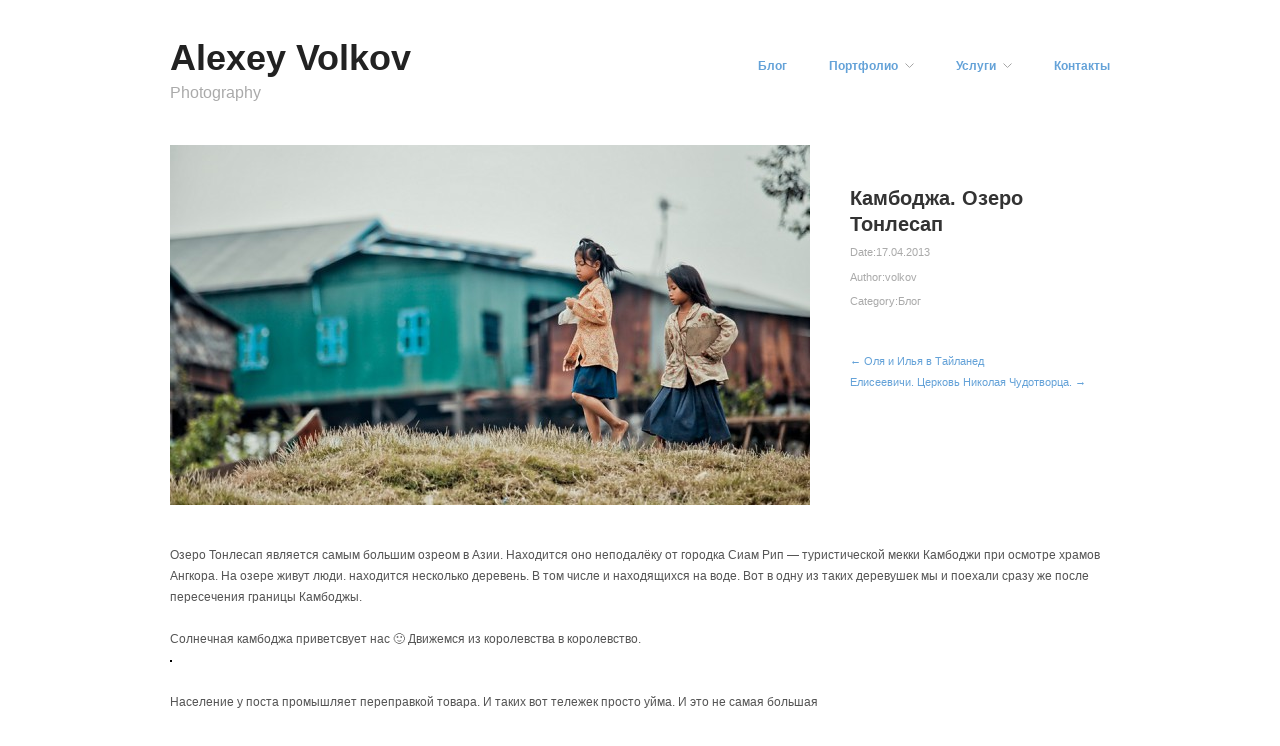

--- FILE ---
content_type: text/html; charset=UTF-8
request_url: http://avolkov.su/2013/04/tonlesap/
body_size: 64359
content:
<!DOCTYPE html>
<html lang="ru-RU">
<head>

	<meta charset="UTF-8" />
	<meta name="viewport" content="width=device-width, initial-scale=1.0" />
	<link rel="profile" href="http://gmpg.org/xfn/11" />
	<link rel="pingback" href="http://avolkov.su/xmlrpc.php" />
	<meta name='robots' content='index, follow, max-image-preview:large, max-snippet:-1, max-video-preview:-1' />
<meta name="generator" content="WordPress 6.6.4" />
<meta name="template" content="Hatch 0.3.1" />

	<!-- This site is optimized with the Yoast SEO plugin v23.7 - https://yoast.com/wordpress/plugins/seo/ -->
	<title>Камбоджа. Озеро Тонлесап - Alexey Volkov</title>
	<meta name="description" content="Камбоджа. фотограф в тайланде." />
	<link rel="canonical" href="http://avolkov.su/2013/04/tonlesap/" />
	<meta property="og:locale" content="ru_RU" />
	<meta property="og:type" content="article" />
	<meta property="og:title" content="Камбоджа. Озеро Тонлесап - Alexey Volkov" />
	<meta property="og:description" content="Озеро Тонлесап в Камбодже. Плавучая деревня." />
	<meta property="og:url" content="http://avolkov.su/2013/04/tonlesap/" />
	<meta property="og:site_name" content="Alexey Volkov" />
	<meta property="article:published_time" content="2013-04-16T20:10:20+00:00" />
	<meta property="article:modified_time" content="2013-04-16T20:15:31+00:00" />
	<meta property="og:image" content="http://avolkov.su/wp-content/uploads/2013/04/IMG_1032.jpg" />
	<meta property="og:image:width" content="949" />
	<meta property="og:image:height" content="632" />
	<meta property="og:image:type" content="image/jpeg" />
	<meta name="author" content="volkov" />
	<script type="application/ld+json" class="yoast-schema-graph">{"@context":"https://schema.org","@graph":[{"@type":"WebPage","@id":"http://avolkov.su/2013/04/tonlesap/","url":"http://avolkov.su/2013/04/tonlesap/","name":"Камбоджа. Озеро Тонлесап - Alexey Volkov","isPartOf":{"@id":"http://avolkov.su/#website"},"primaryImageOfPage":{"@id":"http://avolkov.su/2013/04/tonlesap/#primaryimage"},"image":{"@id":"http://avolkov.su/2013/04/tonlesap/#primaryimage"},"thumbnailUrl":"http://avolkov.su/wp-content/uploads/2013/04/IMG_1032.jpg","datePublished":"2013-04-16T20:10:20+00:00","dateModified":"2013-04-16T20:15:31+00:00","author":{"@id":"http://avolkov.su/#/schema/person/644b7addf195f25e624f7550bdc64ddb"},"description":"Камбоджа. фотограф в тайланде.","breadcrumb":{"@id":"http://avolkov.su/2013/04/tonlesap/#breadcrumb"},"inLanguage":"ru-RU","potentialAction":[{"@type":"ReadAction","target":["http://avolkov.su/2013/04/tonlesap/"]}]},{"@type":"ImageObject","inLanguage":"ru-RU","@id":"http://avolkov.su/2013/04/tonlesap/#primaryimage","url":"http://avolkov.su/wp-content/uploads/2013/04/IMG_1032.jpg","contentUrl":"http://avolkov.su/wp-content/uploads/2013/04/IMG_1032.jpg","width":949,"height":632},{"@type":"BreadcrumbList","@id":"http://avolkov.su/2013/04/tonlesap/#breadcrumb","itemListElement":[{"@type":"ListItem","position":1,"name":"Главное меню","item":"http://avolkov.su/"},{"@type":"ListItem","position":2,"name":"Камбоджа. Озеро Тонлесап"}]},{"@type":"WebSite","@id":"http://avolkov.su/#website","url":"http://avolkov.su/","name":"Alexey Volkov","description":"Photography","potentialAction":[{"@type":"SearchAction","target":{"@type":"EntryPoint","urlTemplate":"http://avolkov.su/?s={search_term_string}"},"query-input":{"@type":"PropertyValueSpecification","valueRequired":true,"valueName":"search_term_string"}}],"inLanguage":"ru-RU"},{"@type":"Person","@id":"http://avolkov.su/#/schema/person/644b7addf195f25e624f7550bdc64ddb","name":"volkov","image":{"@type":"ImageObject","inLanguage":"ru-RU","@id":"http://avolkov.su/#/schema/person/image/","url":"http://2.gravatar.com/avatar/be647d40f5612396385356d3b3d05e23?s=96&d=mm&r=g","contentUrl":"http://2.gravatar.com/avatar/be647d40f5612396385356d3b3d05e23?s=96&d=mm&r=g","caption":"volkov"},"description":"Я – фотограф – по призванию и вот уже 6 лет активно работаю над тем, чтобы назвать себя фотографом по профессии. Фотография для меня прежде всего творчество и исккуство. Мне нравится давать Вам возможностью почувствовать себя кем-то, кем Вам никогда не приходилось бывать. Это одна из причин, по которой я тщательно подбираю и прорабатываю образ каждой из моделей. Мне нравится снимать людей, передавать их эмоции. Именно поэтому на свадебной съёмке для меня важны именно ваши живые искренние эмоции, которые невозможно повторить, но можно подарить им жизнь с помощью фотографии! Мой стиль в свадебной фотографии можно назвать \"романтическим\", хотя и весёлые забавные моменты я тоже люблю.","sameAs":["http://www.aVolkov.su"],"url":"http://avolkov.su/author/volkov/"}]}</script>
	<!-- / Yoast SEO plugin. -->


<link rel='dns-prefetch' href='//secure.gravatar.com' />
<link rel='dns-prefetch' href='//stats.wp.com' />
<link rel='dns-prefetch' href='//v0.wordpress.com' />
<link rel="alternate" type="application/rss+xml" title="Alexey Volkov &raquo; Лента" href="http://avolkov.su/feed/" />
<link rel="alternate" type="application/rss+xml" title="Alexey Volkov &raquo; Лента комментариев" href="http://avolkov.su/comments/feed/" />
<script type="text/javascript">
/* <![CDATA[ */
window._wpemojiSettings = {"baseUrl":"https:\/\/s.w.org\/images\/core\/emoji\/15.0.3\/72x72\/","ext":".png","svgUrl":"https:\/\/s.w.org\/images\/core\/emoji\/15.0.3\/svg\/","svgExt":".svg","source":{"concatemoji":"http:\/\/avolkov.su\/wp-includes\/js\/wp-emoji-release.min.js?ver=6.6.4"}};
/*! This file is auto-generated */
!function(i,n){var o,s,e;function c(e){try{var t={supportTests:e,timestamp:(new Date).valueOf()};sessionStorage.setItem(o,JSON.stringify(t))}catch(e){}}function p(e,t,n){e.clearRect(0,0,e.canvas.width,e.canvas.height),e.fillText(t,0,0);var t=new Uint32Array(e.getImageData(0,0,e.canvas.width,e.canvas.height).data),r=(e.clearRect(0,0,e.canvas.width,e.canvas.height),e.fillText(n,0,0),new Uint32Array(e.getImageData(0,0,e.canvas.width,e.canvas.height).data));return t.every(function(e,t){return e===r[t]})}function u(e,t,n){switch(t){case"flag":return n(e,"\ud83c\udff3\ufe0f\u200d\u26a7\ufe0f","\ud83c\udff3\ufe0f\u200b\u26a7\ufe0f")?!1:!n(e,"\ud83c\uddfa\ud83c\uddf3","\ud83c\uddfa\u200b\ud83c\uddf3")&&!n(e,"\ud83c\udff4\udb40\udc67\udb40\udc62\udb40\udc65\udb40\udc6e\udb40\udc67\udb40\udc7f","\ud83c\udff4\u200b\udb40\udc67\u200b\udb40\udc62\u200b\udb40\udc65\u200b\udb40\udc6e\u200b\udb40\udc67\u200b\udb40\udc7f");case"emoji":return!n(e,"\ud83d\udc26\u200d\u2b1b","\ud83d\udc26\u200b\u2b1b")}return!1}function f(e,t,n){var r="undefined"!=typeof WorkerGlobalScope&&self instanceof WorkerGlobalScope?new OffscreenCanvas(300,150):i.createElement("canvas"),a=r.getContext("2d",{willReadFrequently:!0}),o=(a.textBaseline="top",a.font="600 32px Arial",{});return e.forEach(function(e){o[e]=t(a,e,n)}),o}function t(e){var t=i.createElement("script");t.src=e,t.defer=!0,i.head.appendChild(t)}"undefined"!=typeof Promise&&(o="wpEmojiSettingsSupports",s=["flag","emoji"],n.supports={everything:!0,everythingExceptFlag:!0},e=new Promise(function(e){i.addEventListener("DOMContentLoaded",e,{once:!0})}),new Promise(function(t){var n=function(){try{var e=JSON.parse(sessionStorage.getItem(o));if("object"==typeof e&&"number"==typeof e.timestamp&&(new Date).valueOf()<e.timestamp+604800&&"object"==typeof e.supportTests)return e.supportTests}catch(e){}return null}();if(!n){if("undefined"!=typeof Worker&&"undefined"!=typeof OffscreenCanvas&&"undefined"!=typeof URL&&URL.createObjectURL&&"undefined"!=typeof Blob)try{var e="postMessage("+f.toString()+"("+[JSON.stringify(s),u.toString(),p.toString()].join(",")+"));",r=new Blob([e],{type:"text/javascript"}),a=new Worker(URL.createObjectURL(r),{name:"wpTestEmojiSupports"});return void(a.onmessage=function(e){c(n=e.data),a.terminate(),t(n)})}catch(e){}c(n=f(s,u,p))}t(n)}).then(function(e){for(var t in e)n.supports[t]=e[t],n.supports.everything=n.supports.everything&&n.supports[t],"flag"!==t&&(n.supports.everythingExceptFlag=n.supports.everythingExceptFlag&&n.supports[t]);n.supports.everythingExceptFlag=n.supports.everythingExceptFlag&&!n.supports.flag,n.DOMReady=!1,n.readyCallback=function(){n.DOMReady=!0}}).then(function(){return e}).then(function(){var e;n.supports.everything||(n.readyCallback(),(e=n.source||{}).concatemoji?t(e.concatemoji):e.wpemoji&&e.twemoji&&(t(e.twemoji),t(e.wpemoji)))}))}((window,document),window._wpemojiSettings);
/* ]]> */
</script>
<link rel='stylesheet' id='style-css' href='http://avolkov.su/wp-content/themes/hatch/style.css?ver=0.3.1' type='text/css' media='all' />
<style id='wp-emoji-styles-inline-css' type='text/css'>

	img.wp-smiley, img.emoji {
		display: inline !important;
		border: none !important;
		box-shadow: none !important;
		height: 1em !important;
		width: 1em !important;
		margin: 0 0.07em !important;
		vertical-align: -0.1em !important;
		background: none !important;
		padding: 0 !important;
	}
</style>
<link rel='stylesheet' id='wp-block-library-css' href='http://avolkov.su/wp-includes/css/dist/block-library/style.min.css?ver=6.6.4' type='text/css' media='all' />
<link rel='stylesheet' id='mediaelement-css' href='http://avolkov.su/wp-includes/js/mediaelement/mediaelementplayer-legacy.min.css?ver=4.2.17' type='text/css' media='all' />
<link rel='stylesheet' id='wp-mediaelement-css' href='http://avolkov.su/wp-includes/js/mediaelement/wp-mediaelement.min.css?ver=6.6.4' type='text/css' media='all' />
<style id='jetpack-sharing-buttons-style-inline-css' type='text/css'>
.jetpack-sharing-buttons__services-list{display:flex;flex-direction:row;flex-wrap:wrap;gap:0;list-style-type:none;margin:5px;padding:0}.jetpack-sharing-buttons__services-list.has-small-icon-size{font-size:12px}.jetpack-sharing-buttons__services-list.has-normal-icon-size{font-size:16px}.jetpack-sharing-buttons__services-list.has-large-icon-size{font-size:24px}.jetpack-sharing-buttons__services-list.has-huge-icon-size{font-size:36px}@media print{.jetpack-sharing-buttons__services-list{display:none!important}}.editor-styles-wrapper .wp-block-jetpack-sharing-buttons{gap:0;padding-inline-start:0}ul.jetpack-sharing-buttons__services-list.has-background{padding:1.25em 2.375em}
</style>
<style id='classic-theme-styles-inline-css' type='text/css'>
/*! This file is auto-generated */
.wp-block-button__link{color:#fff;background-color:#32373c;border-radius:9999px;box-shadow:none;text-decoration:none;padding:calc(.667em + 2px) calc(1.333em + 2px);font-size:1.125em}.wp-block-file__button{background:#32373c;color:#fff;text-decoration:none}
</style>
<style id='global-styles-inline-css' type='text/css'>
:root{--wp--preset--aspect-ratio--square: 1;--wp--preset--aspect-ratio--4-3: 4/3;--wp--preset--aspect-ratio--3-4: 3/4;--wp--preset--aspect-ratio--3-2: 3/2;--wp--preset--aspect-ratio--2-3: 2/3;--wp--preset--aspect-ratio--16-9: 16/9;--wp--preset--aspect-ratio--9-16: 9/16;--wp--preset--color--black: #000000;--wp--preset--color--cyan-bluish-gray: #abb8c3;--wp--preset--color--white: #ffffff;--wp--preset--color--pale-pink: #f78da7;--wp--preset--color--vivid-red: #cf2e2e;--wp--preset--color--luminous-vivid-orange: #ff6900;--wp--preset--color--luminous-vivid-amber: #fcb900;--wp--preset--color--light-green-cyan: #7bdcb5;--wp--preset--color--vivid-green-cyan: #00d084;--wp--preset--color--pale-cyan-blue: #8ed1fc;--wp--preset--color--vivid-cyan-blue: #0693e3;--wp--preset--color--vivid-purple: #9b51e0;--wp--preset--gradient--vivid-cyan-blue-to-vivid-purple: linear-gradient(135deg,rgba(6,147,227,1) 0%,rgb(155,81,224) 100%);--wp--preset--gradient--light-green-cyan-to-vivid-green-cyan: linear-gradient(135deg,rgb(122,220,180) 0%,rgb(0,208,130) 100%);--wp--preset--gradient--luminous-vivid-amber-to-luminous-vivid-orange: linear-gradient(135deg,rgba(252,185,0,1) 0%,rgba(255,105,0,1) 100%);--wp--preset--gradient--luminous-vivid-orange-to-vivid-red: linear-gradient(135deg,rgba(255,105,0,1) 0%,rgb(207,46,46) 100%);--wp--preset--gradient--very-light-gray-to-cyan-bluish-gray: linear-gradient(135deg,rgb(238,238,238) 0%,rgb(169,184,195) 100%);--wp--preset--gradient--cool-to-warm-spectrum: linear-gradient(135deg,rgb(74,234,220) 0%,rgb(151,120,209) 20%,rgb(207,42,186) 40%,rgb(238,44,130) 60%,rgb(251,105,98) 80%,rgb(254,248,76) 100%);--wp--preset--gradient--blush-light-purple: linear-gradient(135deg,rgb(255,206,236) 0%,rgb(152,150,240) 100%);--wp--preset--gradient--blush-bordeaux: linear-gradient(135deg,rgb(254,205,165) 0%,rgb(254,45,45) 50%,rgb(107,0,62) 100%);--wp--preset--gradient--luminous-dusk: linear-gradient(135deg,rgb(255,203,112) 0%,rgb(199,81,192) 50%,rgb(65,88,208) 100%);--wp--preset--gradient--pale-ocean: linear-gradient(135deg,rgb(255,245,203) 0%,rgb(182,227,212) 50%,rgb(51,167,181) 100%);--wp--preset--gradient--electric-grass: linear-gradient(135deg,rgb(202,248,128) 0%,rgb(113,206,126) 100%);--wp--preset--gradient--midnight: linear-gradient(135deg,rgb(2,3,129) 0%,rgb(40,116,252) 100%);--wp--preset--font-size--small: 13px;--wp--preset--font-size--medium: 20px;--wp--preset--font-size--large: 36px;--wp--preset--font-size--x-large: 42px;--wp--preset--spacing--20: 0.44rem;--wp--preset--spacing--30: 0.67rem;--wp--preset--spacing--40: 1rem;--wp--preset--spacing--50: 1.5rem;--wp--preset--spacing--60: 2.25rem;--wp--preset--spacing--70: 3.38rem;--wp--preset--spacing--80: 5.06rem;--wp--preset--shadow--natural: 6px 6px 9px rgba(0, 0, 0, 0.2);--wp--preset--shadow--deep: 12px 12px 50px rgba(0, 0, 0, 0.4);--wp--preset--shadow--sharp: 6px 6px 0px rgba(0, 0, 0, 0.2);--wp--preset--shadow--outlined: 6px 6px 0px -3px rgba(255, 255, 255, 1), 6px 6px rgba(0, 0, 0, 1);--wp--preset--shadow--crisp: 6px 6px 0px rgba(0, 0, 0, 1);}:where(.is-layout-flex){gap: 0.5em;}:where(.is-layout-grid){gap: 0.5em;}body .is-layout-flex{display: flex;}.is-layout-flex{flex-wrap: wrap;align-items: center;}.is-layout-flex > :is(*, div){margin: 0;}body .is-layout-grid{display: grid;}.is-layout-grid > :is(*, div){margin: 0;}:where(.wp-block-columns.is-layout-flex){gap: 2em;}:where(.wp-block-columns.is-layout-grid){gap: 2em;}:where(.wp-block-post-template.is-layout-flex){gap: 1.25em;}:where(.wp-block-post-template.is-layout-grid){gap: 1.25em;}.has-black-color{color: var(--wp--preset--color--black) !important;}.has-cyan-bluish-gray-color{color: var(--wp--preset--color--cyan-bluish-gray) !important;}.has-white-color{color: var(--wp--preset--color--white) !important;}.has-pale-pink-color{color: var(--wp--preset--color--pale-pink) !important;}.has-vivid-red-color{color: var(--wp--preset--color--vivid-red) !important;}.has-luminous-vivid-orange-color{color: var(--wp--preset--color--luminous-vivid-orange) !important;}.has-luminous-vivid-amber-color{color: var(--wp--preset--color--luminous-vivid-amber) !important;}.has-light-green-cyan-color{color: var(--wp--preset--color--light-green-cyan) !important;}.has-vivid-green-cyan-color{color: var(--wp--preset--color--vivid-green-cyan) !important;}.has-pale-cyan-blue-color{color: var(--wp--preset--color--pale-cyan-blue) !important;}.has-vivid-cyan-blue-color{color: var(--wp--preset--color--vivid-cyan-blue) !important;}.has-vivid-purple-color{color: var(--wp--preset--color--vivid-purple) !important;}.has-black-background-color{background-color: var(--wp--preset--color--black) !important;}.has-cyan-bluish-gray-background-color{background-color: var(--wp--preset--color--cyan-bluish-gray) !important;}.has-white-background-color{background-color: var(--wp--preset--color--white) !important;}.has-pale-pink-background-color{background-color: var(--wp--preset--color--pale-pink) !important;}.has-vivid-red-background-color{background-color: var(--wp--preset--color--vivid-red) !important;}.has-luminous-vivid-orange-background-color{background-color: var(--wp--preset--color--luminous-vivid-orange) !important;}.has-luminous-vivid-amber-background-color{background-color: var(--wp--preset--color--luminous-vivid-amber) !important;}.has-light-green-cyan-background-color{background-color: var(--wp--preset--color--light-green-cyan) !important;}.has-vivid-green-cyan-background-color{background-color: var(--wp--preset--color--vivid-green-cyan) !important;}.has-pale-cyan-blue-background-color{background-color: var(--wp--preset--color--pale-cyan-blue) !important;}.has-vivid-cyan-blue-background-color{background-color: var(--wp--preset--color--vivid-cyan-blue) !important;}.has-vivid-purple-background-color{background-color: var(--wp--preset--color--vivid-purple) !important;}.has-black-border-color{border-color: var(--wp--preset--color--black) !important;}.has-cyan-bluish-gray-border-color{border-color: var(--wp--preset--color--cyan-bluish-gray) !important;}.has-white-border-color{border-color: var(--wp--preset--color--white) !important;}.has-pale-pink-border-color{border-color: var(--wp--preset--color--pale-pink) !important;}.has-vivid-red-border-color{border-color: var(--wp--preset--color--vivid-red) !important;}.has-luminous-vivid-orange-border-color{border-color: var(--wp--preset--color--luminous-vivid-orange) !important;}.has-luminous-vivid-amber-border-color{border-color: var(--wp--preset--color--luminous-vivid-amber) !important;}.has-light-green-cyan-border-color{border-color: var(--wp--preset--color--light-green-cyan) !important;}.has-vivid-green-cyan-border-color{border-color: var(--wp--preset--color--vivid-green-cyan) !important;}.has-pale-cyan-blue-border-color{border-color: var(--wp--preset--color--pale-cyan-blue) !important;}.has-vivid-cyan-blue-border-color{border-color: var(--wp--preset--color--vivid-cyan-blue) !important;}.has-vivid-purple-border-color{border-color: var(--wp--preset--color--vivid-purple) !important;}.has-vivid-cyan-blue-to-vivid-purple-gradient-background{background: var(--wp--preset--gradient--vivid-cyan-blue-to-vivid-purple) !important;}.has-light-green-cyan-to-vivid-green-cyan-gradient-background{background: var(--wp--preset--gradient--light-green-cyan-to-vivid-green-cyan) !important;}.has-luminous-vivid-amber-to-luminous-vivid-orange-gradient-background{background: var(--wp--preset--gradient--luminous-vivid-amber-to-luminous-vivid-orange) !important;}.has-luminous-vivid-orange-to-vivid-red-gradient-background{background: var(--wp--preset--gradient--luminous-vivid-orange-to-vivid-red) !important;}.has-very-light-gray-to-cyan-bluish-gray-gradient-background{background: var(--wp--preset--gradient--very-light-gray-to-cyan-bluish-gray) !important;}.has-cool-to-warm-spectrum-gradient-background{background: var(--wp--preset--gradient--cool-to-warm-spectrum) !important;}.has-blush-light-purple-gradient-background{background: var(--wp--preset--gradient--blush-light-purple) !important;}.has-blush-bordeaux-gradient-background{background: var(--wp--preset--gradient--blush-bordeaux) !important;}.has-luminous-dusk-gradient-background{background: var(--wp--preset--gradient--luminous-dusk) !important;}.has-pale-ocean-gradient-background{background: var(--wp--preset--gradient--pale-ocean) !important;}.has-electric-grass-gradient-background{background: var(--wp--preset--gradient--electric-grass) !important;}.has-midnight-gradient-background{background: var(--wp--preset--gradient--midnight) !important;}.has-small-font-size{font-size: var(--wp--preset--font-size--small) !important;}.has-medium-font-size{font-size: var(--wp--preset--font-size--medium) !important;}.has-large-font-size{font-size: var(--wp--preset--font-size--large) !important;}.has-x-large-font-size{font-size: var(--wp--preset--font-size--x-large) !important;}
:where(.wp-block-post-template.is-layout-flex){gap: 1.25em;}:where(.wp-block-post-template.is-layout-grid){gap: 1.25em;}
:where(.wp-block-columns.is-layout-flex){gap: 2em;}:where(.wp-block-columns.is-layout-grid){gap: 2em;}
:root :where(.wp-block-pullquote){font-size: 1.5em;line-height: 1.6;}
</style>
<link rel='stylesheet' id='hatch_fancybox-stylesheet-css' href='http://avolkov.su/wp-content/themes/hatch/js/fancybox/jquery.fancybox-1.3.4.css?ver=1' type='text/css' media='screen' />
<link rel='stylesheet' id='sharedaddy-css' href='http://avolkov.su/wp-content/plugins/jetpack/modules/sharedaddy/sharing.css?ver=13.9.1' type='text/css' media='all' />
<link rel='stylesheet' id='social-logos-css' href='http://avolkov.su/wp-content/plugins/jetpack/_inc/social-logos/social-logos.min.css?ver=13.9.1' type='text/css' media='all' />
<script type="text/javascript" src="http://avolkov.su/wp-includes/js/jquery/jquery.min.js?ver=3.7.1" id="jquery-core-js"></script>
<script type="text/javascript" src="http://avolkov.su/wp-includes/js/jquery/jquery-migrate.min.js?ver=3.4.1" id="jquery-migrate-js"></script>
<link rel="https://api.w.org/" href="http://avolkov.su/wp-json/" /><link rel="alternate" title="JSON" type="application/json" href="http://avolkov.su/wp-json/wp/v2/posts/735" /><link rel="EditURI" type="application/rsd+xml" title="RSD" href="http://avolkov.su/xmlrpc.php?rsd" />
<link rel='shortlink' href='https://wp.me/s4LTRh-tonlesap' />
<link rel="alternate" title="oEmbed (JSON)" type="application/json+oembed" href="http://avolkov.su/wp-json/oembed/1.0/embed?url=http%3A%2F%2Favolkov.su%2F2013%2F04%2Ftonlesap%2F" />
<link rel="alternate" title="oEmbed (XML)" type="text/xml+oembed" href="http://avolkov.su/wp-json/oembed/1.0/embed?url=http%3A%2F%2Favolkov.su%2F2013%2F04%2Ftonlesap%2F&#038;format=xml" />
	<style>img#wpstats{display:none}</style>
		
	<style type="text/css">

		/* Font size. */
					html { font-size: 16px; }
		
		/* Font family. */
					h1, h2, h3, h4, h5, h6, dl dt, blockquote, blockquote blockquote blockquote, #site-title, #menu-primary li a { font-family: 'Arial', serif; }
		
		/* Link color. */
					a, a:visited, .page-template-front .hfeed-more .hentry .entry-title a:hover, .entry-title a, .entry-title a:visited { color: #64a2d8; }
			.read-more, .read-more:visited, .pagination a:hover, .comment-navigation a:hover, #respond #submit, .button, a.button, #subscribe #subbutton, .wpcf7-submit, #loginform .button-primary { background-color: #64a2d8; }
				a:hover, a:focus { color: #000; }
		.read-more:hover, #respond #submit:hover, .button:hover, a.button:hover, #subscribe #subbutton:hover, .wpcf7-submit:hover, #loginform .button-primary:hover { background-color: #111; }

		/* Custom CSS. */
		
	
	</style>	


<!-- Style settings -->
<style type="text/css" media="all">
html { font-size: 16px; }
body { font-family: Arial, serif; }
a, a:visited, #footer a:hover, .entry-title a:hover { color: #64a2d8; }
a:hover, a:focus { color: #000; }
</style>
</head>

<body class="wordpress  ru_RU parent-theme y2026 m01 d24 h18 saturday logged-out custom-header singular singular-post singular-post-735">

	<!-- Yandex.Metrika counter -->
<script type="text/javascript" >
    (function (d, w, c) {
        (w[c] = w[c] || []).push(function() {
            try {
                w.yaCounter949744 = new Ya.Metrika({
                    id:949744,
                    clickmap:true,
                    trackLinks:true,
                    accurateTrackBounce:true
                });
            } catch(e) { }
        });

        var n = d.getElementsByTagName("script")[0],
            s = d.createElement("script"),
            f = function () { n.parentNode.insertBefore(s, n); };
        s.type = "text/javascript";
        s.async = true;
        s.src = "https://mc.yandex.ru/metrika/watch.js";

        if (w.opera == "[object Opera]") {
            d.addEventListener("DOMContentLoaded", f, false);
        } else { f(); }
    })(document, window, "yandex_metrika_callbacks");
</script>
<noscript><div><img src="https://mc.yandex.ru/watch/949744" style="position:absolute; left:-9999px;" alt="" /></div></noscript>
<!-- /Yandex.Metrika counter -->
	
	
	<div id="container">
		
		<div class="wrap">

				
			<div id="header">
	
					
					<div id="branding">
						
																<h1 class="site-title"><a href="http://avolkov.su/" rel="home">Alexey Volkov</a></h1>
											<h2 class="site-description">Photography</h2>
										</div><!-- #branding -->
					
					
	
	<div id="menu-primary" class="menu-container">

		
		<div class="menu"><ul id="menu-primary-items" class=""><li id="menu-item-413" class="menu-item menu-item-type-taxonomy menu-item-object-category current-post-ancestor current-menu-parent current-post-parent menu-item-413"><a href="http://avolkov.su/blog/">Блог</a></li>
<li id="menu-item-254" class="menu-item menu-item-type-custom menu-item-object-custom menu-item-home menu-item-has-children menu-item-254"><a href="http://avolkov.su/">Портфолио</a>
<ul class="sub-menu">
	<li id="menu-item-242" class="menu-item menu-item-type-taxonomy menu-item-object-category menu-item-242"><a href="http://avolkov.su/art/">Арт</a></li>
	<li id="menu-item-246" class="menu-item menu-item-type-taxonomy menu-item-object-category menu-item-246"><a href="http://avolkov.su/wedding/">Свадьбная съёмка</a></li>
	<li id="menu-item-243" class="menu-item menu-item-type-taxonomy menu-item-object-category menu-item-243"><a href="http://avolkov.su/lovestory/">Лав Стори</a></li>
	<li id="menu-item-247" class="menu-item menu-item-type-taxonomy menu-item-object-category menu-item-247"><a href="http://avolkov.su/family/">Семейная съёмка</a></li>
	<li id="menu-item-244" class="menu-item menu-item-type-taxonomy menu-item-object-category menu-item-244"><a href="http://avolkov.su/portrait/">Портреты</a></li>
	<li id="menu-item-245" class="menu-item menu-item-type-taxonomy menu-item-object-category menu-item-245"><a href="http://avolkov.su/report/">Репортаж</a></li>
</ul>
</li>
<li id="menu-item-431" class="menu-item menu-item-type-custom menu-item-object-custom menu-item-home menu-item-has-children menu-item-431"><a href="http://avolkov.su">Услуги</a>
<ul class="sub-menu">
	<li id="menu-item-501" class="menu-item menu-item-type-post_type menu-item-object-page menu-item-501"><a href="http://avolkov.su/photosession/">Фотосессии</a></li>
	<li id="menu-item-420" class="menu-item menu-item-type-post_type menu-item-object-page menu-item-420"><a href="http://avolkov.su/wedphoto/">Свадебная съёмка</a></li>
	<li id="menu-item-633" class="menu-item menu-item-type-post_type menu-item-object-page menu-item-633"><a href="http://avolkov.su/family-photo/">Семейная фотография</a></li>
</ul>
</li>
<li id="menu-item-241" class="menu-item menu-item-type-post_type menu-item-object-page menu-item-241"><a href="http://avolkov.su/contacts-photo-wedding/">Контакты</a></li>
</ul></div>
		
	</div><!-- #menu-primary .menu-container -->

	
				
	
						
					
			</div><!-- #header -->
	
				
				
			<div id="main">
	
				
	
	<div id="content">

		
		<div class="hfeed">

			
				
					
					<div id="post-735" class="hentry post publish post-1 odd author-volkov category-blog">

												
						<div class="post-content">
							
							<img src="http://avolkov.su/wp-content/uploads/2013/04/IMG_1032-640x360.jpg" alt="Камбоджа. Озеро Тонлесап" class="single-thumbnail featured" width="640" height="360" />													
							<div class="post-aside">								
							
								<h1 class="post-title entry-title">Камбоджа. Озеро Тонлесап</h1>
								
								<div class="byline byline-date">Date:<a href="http://avolkov.su/2013/04/tonlesap/">17.04.2013</a></div>
								
								<div class="byline byline-author">Author:<a href="http://avolkov.su/author/volkov/" title="Записи volkov" rel="author">volkov</a></div>
								
								<div class="byline byline-ategory">Category:<a href="http://avolkov.su/blog/" rel="category tag">Блог</a></div>
								
								<div class="entry-meta"></div>
														
								<div class="byline byline-edit"></div>
								
								
	
		<div class="loop-nav">
			<div class="previous"><a href="http://avolkov.su/2013/04/thailand-love-story/" rel="prev">&larr; Оля и Илья в Тайланед</a></div>			<div class="next"><a href="http://avolkov.su/2013/04/cerkov/" rel="next">Елисеевичи. Церковь Николая Чудотворца. &rarr;</a></div>		</div><!-- .loop-nav -->

									
							</div>
						
							<div class="entry-content">
								<p>Озеро Тонлесап является самым большим озреом в Азии. Находится оно неподалёку от городка Сиам Рип &#8212; туристической мекки Камбоджи при осмотре храмов Ангкора. На озере живут люди. находится несколько деревень. В том числе и находящихся на воде. Вот в одну из таких деревушек мы и поехали сразу же после пересечения границы Камбоджы.</p>
<p>Солнечная камбоджа приветсвует нас 🙂 Движемся из королевства в королевство.<br />
<img fetchpriority="high" decoding="async" style="border: solid 1px #000000;" alt="" src="http://photo.qip.ru/photo/ja-budda/4200064/xlarge/102880171.jpg" width="785" height="523" vspace="5" /></p>
<p><span id="more-735"></span>Население у поста промышляет переправкой товара. И таких вот тележек просто уйма. И это не самая большая<br />
<img decoding="async" style="border: solid 1px #000000;" alt="" src="http://photo.qip.ru/photo/ja-budda/4200064/xlarge/102880172.jpg" width="785" height="523" vspace="5" /></p>
<p>А вот более продвинутые ручные велосипеды.<br />
<img decoding="async" style="border: solid 1px #000000;" alt="" src="http://photo.qip.ru/photo/ja-budda/4200064/xlarge/102880173.jpg" width="785" height="523" vspace="5" /></p>
<p>Ну а мы передвигались на такой вот &#171;корете&#187; ) Нашей целью было озеро Тонлесап<br />
<img loading="lazy" decoding="async" style="border: solid 1px #000000;" alt="" src="http://photo.qip.ru/photo/ja-budda/4200064/xlarge/102880174.jpg" width="785" height="551" vspace="5" /><br />
Разумеется на тук туке мы ехали не от границы а от Сиам Рипа.</p>
<p>Путь пролегал мимо небольшой Ангкорский храм, кажется из группы Рулос.<br />
<img loading="lazy" decoding="async" style="border: solid 1px #000000;" alt="" src="http://photo.qip.ru/photo/ja-budda/4200064/xlarge/102880175.jpg" width="785" height="523" vspace="5" /></p>
<p>Камбоджийский дом среднего класса &#8212; хорошая крыша и есть окна-двери. У самых бедных крыша из того же тросника и провалы окон.<br />
<img loading="lazy" decoding="async" style="border: solid 1px #000000;" alt="" src="http://photo.qip.ru/photo/ja-budda/4200064/xlarge/102880176.jpg" width="785" height="523" vspace="5" /></p>
<p>А это уже семья побогаче.<br />
<img loading="lazy" decoding="async" style="border: solid 1px #000000;" alt="" src="http://photo.qip.ru/photo/ja-budda/4200064/xlarge/102880177.jpg" width="785" height="523" vspace="5" /></p>
<p>Проехав через джунгли, пару деревень мы выехали на финишную прямую к озеру Тонлесап.<br />
<img loading="lazy" decoding="async" style="border: solid 1px #000000;" alt="" src="http://photo.qip.ru/photo/ja-budda/4200064/xlarge/102880178.jpg" width="785" height="523" vspace="5" /><br />
Местные бурёнки пылят по дороге.</p>
<p>Двигались мы по направляени к деревеньке Кампонг Плук. Она находится на территории заповедника.<br />
<img loading="lazy" decoding="async" style="border: solid 1px #000000;" alt="" src="http://photo.qip.ru/photo/ja-budda/4200064/xlarge/102880179.jpg" width="785" height="523" vspace="5" /><br />
Заповедником в нашем понимании это назвать сложно, но зато позволяет брать по 20 долларов за вход.</p>
<p>Но зато в стоимость входить такая вот лодка с водителем.<br />
<img loading="lazy" decoding="async" style="border: solid 1px #000000;" alt="" src="http://photo.qip.ru/photo/ja-budda/4200064/xlarge/102880180.jpg" width="785" height="523" vspace="5" /></p>
<p><img loading="lazy" decoding="async" style="border: solid 1px #000000;" alt="" src="http://photo.qip.ru/photo/ja-budda/4200064/xlarge/102880181.jpg" width="785" height="523" vspace="5" /><br />
Система управления &#8212; вращая баранку &#8212; накручиваешь верёвку, которая через систему блоков попорачивает хвостовой руль.</p>
<p>Крокодилы &#8212; это зажигание.<br />
<img loading="lazy" decoding="async" style="border: solid 1px #000000;" alt="" src="http://photo.qip.ru/photo/ja-budda/4200064/xlarge/102880182.jpg" width="785" height="523" vspace="5" /></p>
<p>На Тонлесап мы попалои в самый разгар сухого сезона. В самом озере воды по пояс. Река, служащая парковочным местом для лодок &#8212; обмелела и стала узка. Минут 15 мы разворачивались, пропускали встречный транспорт.<br />
<img loading="lazy" decoding="async" style="border: solid 1px #000000;" alt="" src="http://photo.qip.ru/photo/ja-budda/4200064/xlarge/102880183.jpg" width="785" height="523" vspace="5" /></p>
<p>Наконец, начали вроде бы бодрое движение ) Но вот незадача. Винт лодки в этом заповеднике наматывает на себя кучу хлама каждые 10-15 минут движения по руслу реки. &#171;Капитан&#187; судна заботливо чистит винт своей лодки..и весь мусор выбрасывает вновь в воду. Заповедник ведь..ничего нельзя извлекать из природы :))<br />
<img loading="lazy" decoding="async" style="border: solid 1px #000000;" alt="" src="http://photo.qip.ru/photo/ja-budda/4200064/xlarge/102880184.jpg" width="785" height="523" vspace="5" /></p>
<p>По берегам реки водятся рыбаки.<br />
<img loading="lazy" decoding="async" style="border: solid 1px #000000;" alt="" src="http://photo.qip.ru/photo/ja-budda/4200064/xlarge/102880186.jpg" width="785" height="523" vspace="5" /></p>
<p><img loading="lazy" decoding="async" style="border: solid 1px #000000;" alt="" src="http://photo.qip.ru/photo/ja-budda/4200064/xlarge/102880187.jpg" width="785" height="501" vspace="5" /></p>
<p>Тут же пойманую рыбку можно зажарить и покушать.<br />
<img loading="lazy" decoding="async" style="border: solid 1px #000000;" alt="" src="http://photo.qip.ru/photo/ja-budda/4200064/xlarge/102880188.jpg" width="523" height="785" vspace="5" /></p>
<p>Очередной капитан на отдыхе. Гамак всё же замечательная вещь. Растягивается практически где угодно.<br />
<img loading="lazy" decoding="async" style="border: solid 1px #000000;" alt="" src="http://photo.qip.ru/photo/ja-budda/4200064/xlarge/102880185.jpg" width="785" height="523" vspace="5" /></p>
<p>А женщинам не до отдыха. Работать надо. Вот уже промышленный лов рыбы.<br />
<img loading="lazy" decoding="async" style="border: solid 1px #000000;" alt="" src="http://photo.qip.ru/photo/ja-budda/4200064/xlarge/102880189.jpg" width="785" height="523" vspace="5" /><br />
Или может быть не рыбу ловят в эти клети?</p>
<p>Куча клетей на хранении.<br />
<img loading="lazy" decoding="async" style="border: solid 1px #000000;" alt="" src="http://photo.qip.ru/photo/ja-budda/4200064/xlarge/102880192.jpg" width="785" height="523" vspace="5" /></p>
<p>Сушка и чистка улова.<br />
<img loading="lazy" decoding="async" style="border: solid 1px #000000;" alt="" src="http://photo.qip.ru/photo/ja-budda/4200064/xlarge/102880190.jpg" width="785" height="523" vspace="5" /></p>
<p><img loading="lazy" decoding="async" style="border: solid 1px #000000;" alt="" src="http://photo.qip.ru/photo/ja-budda/4200064/xlarge/102880191.jpg" width="785" height="523" vspace="5" /></p>
<p>Потихонечку по руслу реки подплываем к деревне.<br />
<img loading="lazy" decoding="async" style="border: solid 1px #000000;" alt="" src="http://photo.qip.ru/photo/ja-budda/4200064/xlarge/102880193.jpg" width="785" height="523" vspace="5" /></p>
<p>Навстречу нам проплывают местные жители.<br />
<img loading="lazy" decoding="async" style="border: solid 1px #000000;" alt="" src="http://photo.qip.ru/photo/ja-budda/4200064/xlarge/102880195.jpg" width="523" height="785" vspace="5" /></p>
<p>И жительнцы..<br />
<img loading="lazy" decoding="async" style="border: solid 1px #000000;" alt="" src="http://photo.qip.ru/photo/ja-budda/4200064/xlarge/102880196.jpg" width="785" height="523" vspace="5" /></p>
<p>И вот собственно деревня.<br />
<img loading="lazy" decoding="async" style="border: solid 1px #000000;" alt="" src="http://photo.qip.ru/photo/ja-budda/4200064/xlarge/102880197.jpg" width="785" height="523" vspace="5" /><br />
Перепад уровня воды в озере достигает 10 метров. Как я уже гвоорил, мы были в самый-самый сухой сезон, но я думаю что во время сезона дождей вода подходит очень и очень близко к собственно жилой части.</p>
<p>Кому-то надоедает весь сухой сезон лазать по лестницам на такую верхатуру и они строят себе &#171;дачи&#187; где-то посерединке )<br />
<img loading="lazy" decoding="async" style="border: solid 1px #000000;" alt="" src="http://photo.qip.ru/photo/ja-budda/4200064/xlarge/102880198.jpg" width="785" height="521" vspace="5" /></p>
<p><img loading="lazy" decoding="async" style="border: solid 1px #000000;" alt="" src="http://photo.qip.ru/photo/ja-budda/4200064/xlarge/102880199.jpg" width="523" height="785" vspace="5" /></p>
<p>Само жилище где-то на высоте 4 этажа от земли.<br />
<img loading="lazy" decoding="async" style="border: solid 1px #000000;" alt="" src="http://photo.qip.ru/photo/ja-budda/4200064/xlarge/102880200.jpg" width="523" height="785" vspace="5" /></p>
<p><img loading="lazy" decoding="async" style="border: solid 1px #000000;" alt="" src="http://photo.qip.ru/photo/ja-budda/4200064/xlarge/102880201.jpg" width="523" height="785" vspace="5" /></p>
<p>Проплывая мимо деревни очень хорошо виден быт.<br />
<img loading="lazy" decoding="async" style="border: solid 1px #000000;" alt="" src="http://photo.qip.ru/photo/ja-budda/4200064/xlarge/102880202.jpg" width="785" height="523" vspace="5" /></p>
<p>Как камбоджийцы живут<br />
<img loading="lazy" decoding="async" style="border: solid 1px #000000;" alt="" src="http://photo.qip.ru/photo/ja-budda/4200064/xlarge/102880203.jpg" width="785" height="523" vspace="5" /></p>
<p>Как воспитывают детей.<br />
<img loading="lazy" decoding="async" style="border: solid 1px #000000;" alt="" src="http://photo.qip.ru/photo/ja-budda/4200064/xlarge/102880205.jpg" width="785" height="523" vspace="5" /></p>
<p>Как работают камбоджицы.<br />
<img loading="lazy" decoding="async" style="border: solid 1px #000000;" alt="" src="http://photo.qip.ru/photo/ja-budda/4200064/xlarge/102880204.jpg" width="785" height="523" vspace="5" /></p>
<p>Готовь сани летом а лодки в сухой сезон.<br />
<img loading="lazy" decoding="async" style="border: solid 1px #000000;" alt="" src="http://photo.qip.ru/photo/ja-budda/4200064/xlarge/102880206.jpg" width="785" height="523" vspace="5" /></p>
<p><img loading="lazy" decoding="async" style="border: solid 1px #000000;" alt="" src="http://photo.qip.ru/photo/ja-budda/4200064/xlarge/102880207.jpg" width="785" height="523" vspace="5" /></p>
<p>Местные детки дружелюбны, улыбаются.<br />
<img loading="lazy" decoding="async" style="border: solid 1px #000000;" alt="" src="http://photo.qip.ru/photo/ja-budda/4200064/xlarge/102880208.jpg" width="785" height="523" vspace="5" /></p>
<p>Играются с лодками как наши с велосипедами.<br />
<img loading="lazy" decoding="async" style="border: solid 1px #000000;" alt="" src="http://photo.qip.ru/photo/ja-budda/4200064/xlarge/102880209.jpg" width="785" height="523" vspace="5" /></p>
<p>А эти устроили целый концерт.. Поют как обычно гангнам стайл.<br />
<img loading="lazy" decoding="async" style="border: solid 1px #000000;" alt="" src="http://photo.qip.ru/photo/ja-budda/4200064/xlarge/102880210.jpg" width="785" height="523" vspace="5" /></p>
<p><img loading="lazy" decoding="async" style="border: solid 1px #000000;" alt="" src="http://photo.qip.ru/photo/ja-budda/4200064/xlarge/102880211.jpg" width="785" height="523" vspace="5" /></p>
<p>Медицину в деревушке не любят<br />
<img loading="lazy" decoding="async" style="border: solid 1px #000000;" alt="" src="http://photo.qip.ru/photo/ja-budda/4200064/xlarge/102880212.jpg" width="504" height="785" vspace="5" /></p>
<p>Даже поставили на ней крест.<br />
<img loading="lazy" decoding="async" style="border: solid 1px #000000;" alt="" src="http://photo.qip.ru/photo/ja-budda/4200064/xlarge/102880213.jpg" width="523" height="785" vspace="5" /></p>
<p><img loading="lazy" decoding="async" style="border: solid 1px #000000;" alt="" src="http://photo.qip.ru/photo/ja-budda/4200064/xlarge/102880214.jpg" width="785" height="523" vspace="5" /></p>
<p>Свинарки на помосте живут как и люди 🙂<br />
<img loading="lazy" decoding="async" style="border: solid 1px #000000;" alt="" src="http://photo.qip.ru/photo/ja-budda/4200064/xlarge/102880215.jpg" width="785" height="523" vspace="5" /></p>
<p><img loading="lazy" decoding="async" style="border: solid 1px #000000;" alt="" src="http://photo.qip.ru/photo/ja-budda/4200064/xlarge/102880216.jpg" width="523" height="785" vspace="5" /></p>
<p><img loading="lazy" decoding="async" style="border: solid 1px #000000;" alt="" src="http://photo.qip.ru/photo/ja-budda/4200064/xlarge/102880217.jpg" width="785" height="523" vspace="5" /></p>
<p><img loading="lazy" decoding="async" style="border: solid 1px #000000;" alt="" src="http://photo.qip.ru/photo/ja-budda/4200064/xlarge/102880218.jpg" width="523" height="785" vspace="5" /></p>
<p><img loading="lazy" decoding="async" style="border: solid 1px #000000;" alt="" src="http://photo.qip.ru/photo/ja-budda/4200064/xlarge/102880219.jpg" width="785" height="477" vspace="5" /></p>
<p><img loading="lazy" decoding="async" style="border: solid 1px #000000;" alt="" src="http://photo.qip.ru/photo/ja-budda/4200064/xlarge/102880220.jpg" width="523" height="785" vspace="5" /></p>
<p><img loading="lazy" decoding="async" style="border: solid 1px #000000;" alt="" src="http://photo.qip.ru/photo/ja-budda/4200064/xlarge/102880221.jpg" width="785" height="523" vspace="5" /></p>
<p><img loading="lazy" decoding="async" style="border: solid 1px #000000;" alt="" src="http://photo.qip.ru/photo/ja-budda/4200064/xlarge/102880222.jpg" width="785" height="523" vspace="5" /><br />
По мере движения канал расширяется и мы попадаем собственно в само озеро.</p>
<p>Озеро мелкое, метра полтора глубиной.<br />
<img loading="lazy" decoding="async" style="border: solid 1px #000000;" alt="" src="http://photo.qip.ru/photo/ja-budda/4200064/xlarge/102880223.jpg" width="785" height="523" vspace="5" /></p>
<p><img loading="lazy" decoding="async" style="border: solid 1px #000000;" alt="" src="http://photo.qip.ru/photo/ja-budda/4200064/xlarge/102880224.jpg" width="523" height="785" vspace="5" /></p>
<p><img loading="lazy" decoding="async" style="border: solid 1px #000000;" alt="" src="http://photo.qip.ru/photo/ja-budda/4200064/xlarge/102880225.jpg" width="785" height="523" vspace="5" /></p>
<p><img loading="lazy" decoding="async" style="border: solid 1px #000000;" alt="" src="http://photo.qip.ru/photo/ja-budda/4200064/xlarge/102880226.jpg" width="785" height="523" vspace="5" /></p>
<p><img loading="lazy" decoding="async" style="border: solid 1px #000000;" alt="" src="http://photo.qip.ru/photo/ja-budda/4200064/xlarge/102880228.jpg" width="785" height="523" vspace="5" /></p>
<p>Туристических плавучий ресторан на озере.<br />
<img loading="lazy" decoding="async" style="border: solid 1px #000000;" alt="" src="http://photo.qip.ru/photo/ja-budda/4200064/xlarge/102880227.jpg" width="785" height="523" vspace="5" /></p>
<p>В котором целый садок крокодилов.<br />
<img loading="lazy" decoding="async" style="border: solid 1px #000000;" alt="" src="http://photo.qip.ru/photo/ja-budda/4200064/xlarge/102880230.jpg" width="549" height="785" vspace="5" /></p>
<p>А ещё там живут птички.<br />
<img loading="lazy" decoding="async" style="border: solid 1px #000000;" alt="" src="http://photo.qip.ru/photo/ja-budda/4200064/xlarge/102880233.jpg" width="785" height="523" vspace="5" /></p>
<p>Но крокодилы прикольнее 🙂<br />
<img loading="lazy" decoding="async" style="border: solid 1px #000000;" alt="" src="http://photo.qip.ru/photo/ja-budda/4200064/xlarge/102880231.jpg" width="785" height="523" vspace="5" /></p>
<p><img loading="lazy" decoding="async" style="border: solid 1px #000000;" alt="" src="http://photo.qip.ru/photo/ja-budda/4200064/xlarge/102880232.jpg" width="785" height="523" vspace="5" /></p>
<p><img loading="lazy" decoding="async" style="border: solid 1px #000000;" alt="" src="http://photo.qip.ru/photo/ja-budda/4200064/xlarge/102880229.jpg" width="523" height="785" vspace="5" /></p>
<p><img loading="lazy" decoding="async" style="border: solid 1px #000000;" alt="" src="http://photo.qip.ru/photo/ja-budda/4200064/xlarge/102880234.jpg" width="785" height="523" vspace="5" /></p>
<p>В рестораничке можно взять маленькую лодочку и сплавать в мангровый лес.<br />
<img loading="lazy" decoding="async" style="border: solid 1px #000000;" alt="" src="http://photo.qip.ru/photo/ja-budda/4200064/xlarge/102880235.jpg" width="785" height="523" vspace="5" /></p>
<p><img loading="lazy" decoding="async" style="border: solid 1px #000000;" alt="" src="http://photo.qip.ru/photo/ja-budda/4200064/xlarge/102880236.jpg" width="785" height="523" vspace="5" /></p>
<p><img loading="lazy" decoding="async" style="border: solid 1px #000000;" alt="" src="http://photo.qip.ru/photo/ja-budda/4200064/xlarge/102880237.jpg" width="785" height="530" vspace="5" /></p>
<p><img loading="lazy" decoding="async" style="border: solid 1px #000000;" alt="" src="http://photo.qip.ru/photo/ja-budda/4200064/xlarge/102880238.jpg" width="785" height="523" vspace="5" /></p>
<p><img loading="lazy" decoding="async" style="border: solid 1px #000000;" alt="" src="http://photo.qip.ru/photo/ja-budda/4200064/xlarge/102880239.jpg" width="785" height="523" vspace="5" /></p>
<p><img loading="lazy" decoding="async" style="border: solid 1px #000000;" alt="" src="http://photo.qip.ru/photo/ja-budda/4200064/xlarge/102880240.jpg" width="785" height="532" vspace="5" /></p>
<p><img loading="lazy" decoding="async" style="border: solid 1px #000000;" alt="" src="http://photo.qip.ru/photo/ja-budda/4200064/xlarge/102880241.jpg" width="785" height="523" vspace="5" /></p>
<p><img loading="lazy" decoding="async" style="border: solid 1px #000000;" alt="" src="http://photo.qip.ru/photo/ja-budda/4200064/xlarge/102880242.jpg" width="785" height="523" vspace="5" /></p>
<p><img loading="lazy" decoding="async" style="border: solid 1px #000000;" alt="" src="http://photo.qip.ru/photo/ja-budda/4200064/xlarge/102880243.jpg" width="785" height="523" vspace="5" /></p>
<p><img loading="lazy" decoding="async" style="border: solid 1px #000000;" alt="" src="http://photo.qip.ru/photo/ja-budda/4200064/xlarge/102880244.jpg" width="523" height="785" vspace="5" /></p>
<p><img loading="lazy" decoding="async" style="border: solid 1px #000000;" alt="" src="http://photo.qip.ru/photo/ja-budda/4200064/xlarge/102880245.jpg" width="523" height="785" vspace="5" /></p>
<p><img loading="lazy" decoding="async" style="border: solid 1px #000000;" alt="" src="http://photo.qip.ru/photo/ja-budda/4200064/xlarge/102880246.jpg" width="785" height="523" vspace="5" /></p>
<p><img loading="lazy" decoding="async" style="border: solid 1px #000000;" alt="" src="http://photo.qip.ru/photo/ja-budda/4200064/xlarge/102880247.jpg" width="785" height="523" vspace="5" /></p>
<p><img loading="lazy" decoding="async" style="border: solid 1px #000000;" alt="" src="http://photo.qip.ru/photo/ja-budda/4200064/xlarge/102880248.jpg" width="523" height="785" vspace="5" /></p>
<p><img loading="lazy" decoding="async" style="border: solid 1px #000000;" alt="" src="http://photo.qip.ru/photo/ja-budda/4200064/xlarge/102880249.jpg" width="523" height="785" vspace="5" /></p>
<p><img loading="lazy" decoding="async" style="border: solid 1px #000000;" alt="" src="http://photo.qip.ru/photo/ja-budda/4200064/xlarge/102880250.jpg" width="523" height="785" vspace="5" /></p>
<p><img loading="lazy" decoding="async" style="border: solid 1px #000000;" alt="" src="http://photo.qip.ru/photo/ja-budda/4200064/xlarge/102880266.jpg" width="523" height="785" vspace="5" /></p>
<p><img loading="lazy" decoding="async" style="border: solid 1px #000000;" alt="" src="http://photo.qip.ru/photo/ja-budda/4200064/xlarge/102880251.jpg" width="523" height="785" vspace="5" /></p>
<p><img loading="lazy" decoding="async" style="border: solid 1px #000000;" alt="" src="http://photo.qip.ru/photo/ja-budda/4200064/xlarge/102880252.jpg" width="785" height="523" vspace="5" /></p>
<p><img loading="lazy" decoding="async" style="border: solid 1px #000000;" alt="" src="http://photo.qip.ru/photo/ja-budda/4200064/xlarge/102880253.jpg" width="785" height="523" vspace="5" /></p>
<p><img loading="lazy" decoding="async" style="border: solid 1px #000000;" alt="" src="http://photo.qip.ru/photo/ja-budda/4200064/xlarge/102880254.jpg" width="785" height="523" vspace="5" /></p>
<p><img loading="lazy" decoding="async" style="border: solid 1px #000000;" alt="" src="http://photo.qip.ru/photo/ja-budda/4200064/xlarge/102880255.jpg" width="785" height="523" vspace="5" /></p>
<p><img loading="lazy" decoding="async" style="border: solid 1px #000000;" alt="" src="http://photo.qip.ru/photo/ja-budda/4200064/xlarge/102880256.jpg" width="785" height="523" vspace="5" /></p>
<p><img loading="lazy" decoding="async" style="border: solid 1px #000000;" alt="" src="http://photo.qip.ru/photo/ja-budda/4200064/xlarge/102880257.jpg" width="523" height="785" vspace="5" /></p>
<p><img loading="lazy" decoding="async" style="border: solid 1px #000000;" alt="" src="http://photo.qip.ru/photo/ja-budda/4200064/xlarge/102880258.jpg" width="523" height="785" vspace="5" /></p>
<p>Тазик &#8212; индивидуальное плавсредство.<br />
<img loading="lazy" decoding="async" style="border: solid 1px #000000;" alt="" src="http://photo.qip.ru/photo/ja-budda/4200064/xlarge/102880259.jpg" width="785" height="523" vspace="5" /></p>
<p><img loading="lazy" decoding="async" style="border: solid 1px #000000;" alt="" src="http://photo.qip.ru/photo/ja-budda/4200064/xlarge/102880260.jpg" width="523" height="785" vspace="5" /></p>
<p><img loading="lazy" decoding="async" style="border: solid 1px #000000;" alt="" src="http://photo.qip.ru/photo/ja-budda/4200064/xlarge/102880261.jpg" width="785" height="523" vspace="5" /></p>
<p>На обратном пути нам навстречу шла лодка с китайцами. А за лодкой следовала толпа детей и подростков.<br />
<img loading="lazy" decoding="async" style="border: solid 1px #000000;" alt="" src="http://photo.qip.ru/photo/ja-budda/4200064/xlarge/102880264.jpg" width="785" height="523" vspace="5" /></p>
<p>Китайцы разбрасывали пакетики с лапшой.<br />
<img loading="lazy" decoding="async" style="border: solid 1px #000000;" alt="" src="http://photo.qip.ru/photo/ja-budda/4200064/xlarge/102880262.jpg" width="785" height="523" vspace="5" /></p>
<p>Зрелище очень неприятное. Брр..прямо человеческий зоопарк какой-то. С прикормкой.<br />
<img loading="lazy" decoding="async" style="border: solid 1px #000000;" alt="" src="http://photo.qip.ru/photo/ja-budda/4200064/xlarge/102880263.jpg" width="785" height="523" vspace="5" /></p>
<p>Но у наших спутников была и более позитивная точка зрения на этот счёт. Ведь в конечном итоге все довольны. Довольны китайцы, с барского плеча жалующие лапшу. Довольны местные, получившие бесплатную еду.<br />
<img loading="lazy" decoding="async" style="border: solid 1px #000000;" alt="" src="http://photo.qip.ru/photo/ja-budda/4200064/xlarge/102880267.jpg" width="785" height="523" vspace="5" /></p>
<p><img loading="lazy" decoding="async" style="border: solid 1px #000000;" alt="" src="http://photo.qip.ru/photo/ja-budda/4200064/xlarge/102880265.jpg" width="785" height="523" vspace="5" /><br />
В заключении хочется сказать, что быт и люди озера Тонлесап достойны не меньшего внимания, нежели Ангкор Ват.</p>
<div class="sharedaddy sd-sharing-enabled"><div class="robots-nocontent sd-block sd-social sd-social-icon sd-sharing"><h3 class="sd-title">Поделиться ссылкой:</h3><div class="sd-content"><ul><li class="share-custom share-custom-"><a rel="nofollow noopener noreferrer" data-shared="" class="share-custom share-custom- sd-button share-icon no-text" href="http://avolkov.su/2013/04/tonlesap/?share=custom-1439228771" target="_blank" title="Нажмите, чтобы поделиться в ВКонтакте" ><span style="background-image:url(&quot;http://avolkov.su/wp-content/uploads/2015/08/39kXFXz.png&quot;);"></span><span class="sharing-screen-reader-text">Нажмите, чтобы поделиться в ВКонтакте (Открывается в новом окне)</span></a></li><li class="share-facebook"><a rel="nofollow noopener noreferrer" data-shared="sharing-facebook-735" class="share-facebook sd-button share-icon no-text" href="http://avolkov.su/2013/04/tonlesap/?share=facebook" target="_blank" title="Нажмите, чтобы открыть на Facebook" ><span></span><span class="sharing-screen-reader-text">Нажмите, чтобы открыть на Facebook (Открывается в новом окне)</span></a></li><li class="share-twitter"><a rel="nofollow noopener noreferrer" data-shared="sharing-twitter-735" class="share-twitter sd-button share-icon no-text" href="http://avolkov.su/2013/04/tonlesap/?share=twitter" target="_blank" title="Нажмите, чтобы поделиться на Twitter" ><span></span><span class="sharing-screen-reader-text">Нажмите, чтобы поделиться на Twitter (Открывается в новом окне)</span></a></li><li class="share-pocket"><a rel="nofollow noopener noreferrer" data-shared="" class="share-pocket sd-button share-icon no-text" href="http://avolkov.su/2013/04/tonlesap/?share=pocket" target="_blank" title="Нажмите, чтобы поделиться записями на Pocket" ><span></span><span class="sharing-screen-reader-text">Нажмите, чтобы поделиться записями на Pocket (Открывается в новом окне)</span></a></li><li class="share-telegram"><a rel="nofollow noopener noreferrer" data-shared="" class="share-telegram sd-button share-icon no-text" href="http://avolkov.su/2013/04/tonlesap/?share=telegram" target="_blank" title="Нажмите, чтобы поделиться в Telegram" ><span></span><span class="sharing-screen-reader-text">Нажмите, чтобы поделиться в Telegram (Открывается в новом окне)</span></a></li><li class="share-end"></li></ul></div></div></div>															</div><!-- .entry-content -->

													
						</div><!-- .post-content -->

					</div><!-- .hentry -->

					
					
					
					
				
			
		</div><!-- .hfeed -->

		
		

	</div><!-- #content -->

	
				
				
		</div><!-- #main -->

		
				

		
		<div id="footer">

			
			<div class="footer-content">
			
                
                <p class="copyright">Copyright &#169; 2026 <a href="http://avolkov.su/" rel="home">Alexey Volkov</a></p>
				<p class="credit">Powered by <a href="http://wordpress.org">WordPress</a> and <a href="http://alienwp.com">Hatch</a></p>

				
			</div>

			
		</div><!-- #footer -->

				
		</div><!-- .wrap -->

	</div><!-- #container -->

		
	
	<script type="text/javascript">
		window.WPCOM_sharing_counts = {"http:\/\/avolkov.su\/2013\/04\/tonlesap\/":735};
	</script>
				<script type="text/javascript" src="http://avolkov.su/wp-content/themes/hatch/js/fancybox/jquery.fancybox-1.3.4.pack.js?ver=1.0" id="hatch_fancybox-js"></script>
<script type="text/javascript" src="http://avolkov.su/wp-content/themes/hatch/js/jquery.fitvids.js?ver=1.0" id="hatch_fitvids-js"></script>
<script type="text/javascript" src="http://avolkov.su/wp-content/themes/hatch/js/footer-scripts.js?ver=1.0" id="hatch_footer-scripts-js"></script>
<script type="text/javascript" src="http://avolkov.su/wp-content/themes/hatch/library/js/drop-downs.min.js?ver=20130805" id="drop-downs-js"></script>
<script type="text/javascript" src="https://stats.wp.com/e-202604.js" id="jetpack-stats-js" data-wp-strategy="defer"></script>
<script type="text/javascript" id="jetpack-stats-js-after">
/* <![CDATA[ */
_stq = window._stq || [];
_stq.push([ "view", JSON.parse("{\"v\":\"ext\",\"blog\":\"70521483\",\"post\":\"735\",\"tz\":\"4\",\"srv\":\"avolkov.su\",\"j\":\"1:13.9.1\"}") ]);
_stq.push([ "clickTrackerInit", "70521483", "735" ]);
/* ]]> */
</script>
<script type="text/javascript" id="sharing-js-js-extra">
/* <![CDATA[ */
var sharing_js_options = {"lang":"en","counts":"1","is_stats_active":"1"};
/* ]]> */
</script>
<script type="text/javascript" src="http://avolkov.su/wp-content/plugins/jetpack/_inc/build/sharedaddy/sharing.min.js?ver=13.9.1" id="sharing-js-js"></script>
<script type="text/javascript" id="sharing-js-js-after">
/* <![CDATA[ */
var windowOpen;
			( function () {
				function matches( el, sel ) {
					return !! (
						el.matches && el.matches( sel ) ||
						el.msMatchesSelector && el.msMatchesSelector( sel )
					);
				}

				document.body.addEventListener( 'click', function ( event ) {
					if ( ! event.target ) {
						return;
					}

					var el;
					if ( matches( event.target, 'a.share-facebook' ) ) {
						el = event.target;
					} else if ( event.target.parentNode && matches( event.target.parentNode, 'a.share-facebook' ) ) {
						el = event.target.parentNode;
					}

					if ( el ) {
						event.preventDefault();

						// If there's another sharing window open, close it.
						if ( typeof windowOpen !== 'undefined' ) {
							windowOpen.close();
						}
						windowOpen = window.open( el.getAttribute( 'href' ), 'wpcomfacebook', 'menubar=1,resizable=1,width=600,height=400' );
						return false;
					}
				} );
			} )();
var windowOpen;
			( function () {
				function matches( el, sel ) {
					return !! (
						el.matches && el.matches( sel ) ||
						el.msMatchesSelector && el.msMatchesSelector( sel )
					);
				}

				document.body.addEventListener( 'click', function ( event ) {
					if ( ! event.target ) {
						return;
					}

					var el;
					if ( matches( event.target, 'a.share-twitter' ) ) {
						el = event.target;
					} else if ( event.target.parentNode && matches( event.target.parentNode, 'a.share-twitter' ) ) {
						el = event.target.parentNode;
					}

					if ( el ) {
						event.preventDefault();

						// If there's another sharing window open, close it.
						if ( typeof windowOpen !== 'undefined' ) {
							windowOpen.close();
						}
						windowOpen = window.open( el.getAttribute( 'href' ), 'wpcomtwitter', 'menubar=1,resizable=1,width=600,height=350' );
						return false;
					}
				} );
			} )();
var windowOpen;
			( function () {
				function matches( el, sel ) {
					return !! (
						el.matches && el.matches( sel ) ||
						el.msMatchesSelector && el.msMatchesSelector( sel )
					);
				}

				document.body.addEventListener( 'click', function ( event ) {
					if ( ! event.target ) {
						return;
					}

					var el;
					if ( matches( event.target, 'a.share-pocket' ) ) {
						el = event.target;
					} else if ( event.target.parentNode && matches( event.target.parentNode, 'a.share-pocket' ) ) {
						el = event.target.parentNode;
					}

					if ( el ) {
						event.preventDefault();

						// If there's another sharing window open, close it.
						if ( typeof windowOpen !== 'undefined' ) {
							windowOpen.close();
						}
						windowOpen = window.open( el.getAttribute( 'href' ), 'wpcompocket', 'menubar=1,resizable=1,width=450,height=450' );
						return false;
					}
				} );
			} )();
var windowOpen;
			( function () {
				function matches( el, sel ) {
					return !! (
						el.matches && el.matches( sel ) ||
						el.msMatchesSelector && el.msMatchesSelector( sel )
					);
				}

				document.body.addEventListener( 'click', function ( event ) {
					if ( ! event.target ) {
						return;
					}

					var el;
					if ( matches( event.target, 'a.share-telegram' ) ) {
						el = event.target;
					} else if ( event.target.parentNode && matches( event.target.parentNode, 'a.share-telegram' ) ) {
						el = event.target.parentNode;
					}

					if ( el ) {
						event.preventDefault();

						// If there's another sharing window open, close it.
						if ( typeof windowOpen !== 'undefined' ) {
							windowOpen.close();
						}
						windowOpen = window.open( el.getAttribute( 'href' ), 'wpcomtelegram', 'menubar=1,resizable=1,width=450,height=450' );
						return false;
					}
				} );
			} )();
/* ]]> */
</script>

</body>
</html>